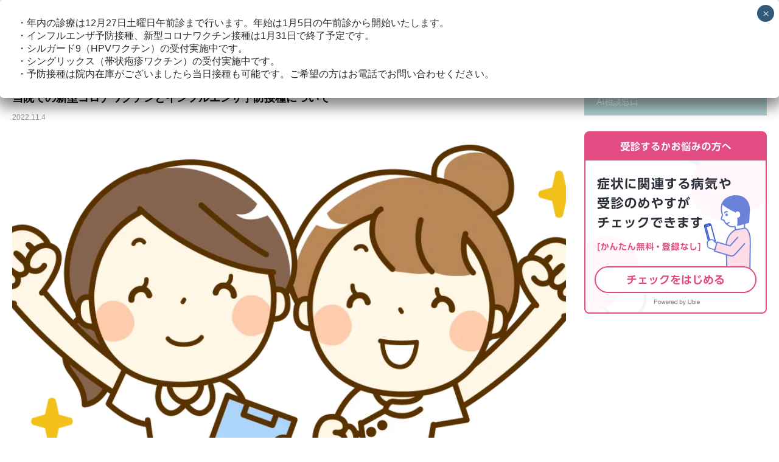

--- FILE ---
content_type: text/html; charset=UTF-8
request_url: https://imbeclinic.jp/news/%E5%BD%93%E9%99%A2%E3%81%A7%E3%81%AE%E6%96%B0%E5%9E%8B%E3%82%B3%E3%83%AD%E3%83%8A%E3%83%AF%E3%82%AF%E3%83%81%E3%83%B3%E3%81%A8%E3%82%A4%E3%83%B3%E3%83%95%E3%83%AB%E3%82%A8%E3%83%B3%E3%82%B6%E4%BA%88/
body_size: 11447
content:
<!DOCTYPE html><html class="pc" lang="ja"><head prefix="og: http://ogp.me/ns# fb: http://ogp.me/ns/fb#"><meta charset="UTF-8"> <!--[if IE]><meta http-equiv="X-UA-Compatible" content="IE=edge"><![endif]--><meta name="viewport" content="width=device-width"><meta name="format-detection" content="telephone=no"><link media="all" href="https://imbeclinic.jp/wp-content/cache/autoptimize/css/autoptimize_ef900638ae5009c62abcd5bf7c60d2a0.css" rel="stylesheet"><link media="screen and (max-width:1280px)" href="https://imbeclinic.jp/wp-content/cache/autoptimize/css/autoptimize_5c7cbad169541aebe709596d573d6a38.css" rel="stylesheet"><title>当院での新型コロナワクチンとインフルエンザ予防接種について | 大阪 梅田駅｜いんべクリニック｜糖尿病専門医・肥満外来・内科</title><meta name="description" content="いつもいんべクリニックをご利用いただき誠にありがとうございます。現在ワクチン接種について多数お問い合わせをいただいておりますので、代表的なものについてご回答させて頂きます。"><link rel="pingback" href="https://imbeclinic.jp/xmlrpc.php"><link rel="shortcut icon" href="https://imbeclinic.jp/wp-content/uploads/2020/11/IMBE-CLINIC最終ロゴ最終-e1605757036220.png"><meta name='robots' content='max-image-preview:large' /><meta property="og:type" content="article"><meta property="og:url" content="https://imbeclinic.jp/news/%E5%BD%93%E9%99%A2%E3%81%A7%E3%81%AE%E6%96%B0%E5%9E%8B%E3%82%B3%E3%83%AD%E3%83%8A%E3%83%AF%E3%82%AF%E3%83%81%E3%83%B3%E3%81%A8%E3%82%A4%E3%83%B3%E3%83%95%E3%83%AB%E3%82%A8%E3%83%B3%E3%82%B6%E4%BA%88/"><meta property="og:title" content="当院での新型コロナワクチンとインフルエンザ予防接種について &#8211; 大阪 梅田駅｜いんべクリニック｜糖尿病専門医・肥満外来・内科"><meta property="og:description" content="いつもいんべクリニックをご利用いただき誠にありがとうございます。現在ワクチン接種について多数お問い合わせをいただいておりますので、代表的なものについてご回答させて頂きます。"><meta property="og:site_name" content="大阪 梅田駅｜いんべクリニック｜糖尿病専門医・肥満外来・内科"><meta property="og:image" content="https://imbeclinic.jp/wp-content/uploads/2020/07/600178.png"><meta property="og:image:secure_url" content="https://imbeclinic.jp/wp-content/uploads/2020/07/600178.png"><meta property="og:image:width" content="3683"><meta property="og:image:height" content="2027"><meta property="fb:app_id" content="2818456181807568">  <script type="text/javascript" id="google_gtagjs-js-consent-mode-data-layer">window.dataLayer = window.dataLayer || [];function gtag(){dataLayer.push(arguments);}
gtag('consent', 'default', {"ad_personalization":"denied","ad_storage":"denied","ad_user_data":"denied","analytics_storage":"denied","functionality_storage":"denied","security_storage":"denied","personalization_storage":"denied","region":["AT","BE","BG","CH","CY","CZ","DE","DK","EE","ES","FI","FR","GB","GR","HR","HU","IE","IS","IT","LI","LT","LU","LV","MT","NL","NO","PL","PT","RO","SE","SI","SK"],"wait_for_update":500});
window._googlesitekitConsentCategoryMap = {"statistics":["analytics_storage"],"marketing":["ad_storage","ad_user_data","ad_personalization"],"functional":["functionality_storage","security_storage"],"preferences":["personalization_storage"]};
window._googlesitekitConsents = {"ad_personalization":"denied","ad_storage":"denied","ad_user_data":"denied","analytics_storage":"denied","functionality_storage":"denied","security_storage":"denied","personalization_storage":"denied","region":["AT","BE","BG","CH","CY","CZ","DE","DK","EE","ES","FI","FR","GB","GR","HR","HU","IE","IS","IT","LI","LT","LU","LV","MT","NL","NO","PL","PT","RO","SE","SI","SK"],"wait_for_update":500};</script> <link rel='dns-prefetch' href='//www.googletagmanager.com' /><link rel="alternate" type="application/rss+xml" title="大阪 梅田駅｜いんべクリニック｜糖尿病専門医・肥満外来・内科 &raquo; フィード" href="https://imbeclinic.jp/feed/" /><link rel="alternate" type="application/rss+xml" title="大阪 梅田駅｜いんべクリニック｜糖尿病専門医・肥満外来・内科 &raquo; コメントフィード" href="https://imbeclinic.jp/comments/feed/" /><link rel="alternate" title="oEmbed (JSON)" type="application/json+oembed" href="https://imbeclinic.jp/wp-json/oembed/1.0/embed?url=https%3A%2F%2Fimbeclinic.jp%2Fnews%2F%25e5%25bd%2593%25e9%2599%25a2%25e3%2581%25a7%25e3%2581%25ae%25e6%2596%25b0%25e5%259e%258b%25e3%2582%25b3%25e3%2583%25ad%25e3%2583%258a%25e3%2583%25af%25e3%2582%25af%25e3%2583%2581%25e3%2583%25b3%25e3%2581%25a8%25e3%2582%25a4%25e3%2583%25b3%25e3%2583%2595%25e3%2583%25ab%25e3%2582%25a8%25e3%2583%25b3%25e3%2582%25b6%25e4%25ba%2588%2F" /><link rel="alternate" title="oEmbed (XML)" type="text/xml+oembed" href="https://imbeclinic.jp/wp-json/oembed/1.0/embed?url=https%3A%2F%2Fimbeclinic.jp%2Fnews%2F%25e5%25bd%2593%25e9%2599%25a2%25e3%2581%25a7%25e3%2581%25ae%25e6%2596%25b0%25e5%259e%258b%25e3%2582%25b3%25e3%2583%25ad%25e3%2583%258a%25e3%2583%25af%25e3%2582%25af%25e3%2583%2581%25e3%2583%25b3%25e3%2581%25a8%25e3%2582%25a4%25e3%2583%25b3%25e3%2583%2595%25e3%2583%25ab%25e3%2582%25a8%25e3%2583%25b3%25e3%2582%25b6%25e4%25ba%2588%2F&#038;format=xml" /><link rel='stylesheet' id='popup-maker-site-css' href='https://imbeclinic.jp/wp-content/cache/autoptimize/css/autoptimize_single_01d6f5ed4f9ccf9f745746b14fbd755a.css?generated=1766113670&#038;ver=1.21.5' type='text/css' media='all' /> <script type="text/javascript" src="https://imbeclinic.jp/wp-includes/js/jquery/jquery.min.js?ver=3.7.1" id="jquery-core-js"></script> 
 <script type="text/javascript" src="https://www.googletagmanager.com/gtag/js?id=G-BMTH3PWDYW" id="google_gtagjs-js" async></script> <script type="text/javascript" id="google_gtagjs-js-after">window.dataLayer = window.dataLayer || [];function gtag(){dataLayer.push(arguments);}
gtag("set","linker",{"domains":["imbeclinic.jp"]});
gtag("js", new Date());
gtag("set", "developer_id.dZTNiMT", true);
gtag("config", "G-BMTH3PWDYW", {"googlesitekit_post_type":"news"});
//# sourceURL=google_gtagjs-js-after</script> <link rel="https://api.w.org/" href="https://imbeclinic.jp/wp-json/" /><link rel="canonical" href="https://imbeclinic.jp/news/%e5%bd%93%e9%99%a2%e3%81%a7%e3%81%ae%e6%96%b0%e5%9e%8b%e3%82%b3%e3%83%ad%e3%83%8a%e3%83%af%e3%82%af%e3%83%81%e3%83%b3%e3%81%a8%e3%82%a4%e3%83%b3%e3%83%95%e3%83%ab%e3%82%a8%e3%83%b3%e3%82%b6%e4%ba%88/" /><link rel='shortlink' href='https://imbeclinic.jp/?p=1589' /><meta name="generator" content="Site Kit by Google 1.170.0" /><meta name="google-adsense-platform-account" content="ca-host-pub-2644536267352236"><meta name="google-adsense-platform-domain" content="sitekit.withgoogle.com">  <script type="text/javascript">( function( w, d, s, l, i ) {
				w[l] = w[l] || [];
				w[l].push( {'gtm.start': new Date().getTime(), event: 'gtm.js'} );
				var f = d.getElementsByTagName( s )[0],
					j = d.createElement( s ), dl = l != 'dataLayer' ? '&l=' + l : '';
				j.async = true;
				j.src = 'https://www.googletagmanager.com/gtm.js?id=' + i + dl;
				f.parentNode.insertBefore( j, f );
			} )( window, document, 'script', 'dataLayer', 'GTM-MP43HRT' );</script> <link rel="icon" href="https://imbeclinic.jp/wp-content/uploads/2020/08/cropped-image-e1599962095365-1-32x32.png" sizes="32x32" /><link rel="icon" href="https://imbeclinic.jp/wp-content/uploads/2020/08/cropped-image-e1599962095365-1-192x192.png" sizes="192x192" /><link rel="apple-touch-icon" href="https://imbeclinic.jp/wp-content/uploads/2020/08/cropped-image-e1599962095365-1-180x180.png" /><meta name="msapplication-TileImage" content="https://imbeclinic.jp/wp-content/uploads/2020/08/cropped-image-e1599962095365-1-270x270.png" /></head><body id="body" class="wp-singular news-template-default single single-news postid-1589 wp-embed-responsive wp-theme-birth_tcd057 fix_top mobile_header_fix birth"><div id="site_loader_overlay"><div id="site_loader_animation"></div></div><div id="site_wrap"><div id="container"><div id="header"><div id="header_inner"><div id="logo_image"><h1 class="logo"> <a href="https://imbeclinic.jp/" title="大阪 梅田駅｜いんべクリニック｜糖尿病専門医・肥満外来・内科"> <noscript><img class="pc_logo_image" src="https://imbeclinic.jp/wp-content/uploads/2021/02/imbeclinic_facebook_logo-e1612885892350.png?1769462607" alt="大阪 梅田駅｜いんべクリニック｜糖尿病専門医・肥満外来・内科" title="大阪 梅田駅｜いんべクリニック｜糖尿病専門医・肥満外来・内科" width="248" height="100" /></noscript><img class="lazyload pc_logo_image" src='data:image/svg+xml,%3Csvg%20xmlns=%22http://www.w3.org/2000/svg%22%20viewBox=%220%200%20248%20100%22%3E%3C/svg%3E' data-src="https://imbeclinic.jp/wp-content/uploads/2021/02/imbeclinic_facebook_logo-e1612885892350.png?1769462607" alt="大阪 梅田駅｜いんべクリニック｜糖尿病専門医・肥満外来・内科" title="大阪 梅田駅｜いんべクリニック｜糖尿病専門医・肥満外来・内科" width="248" height="100" /> <noscript><img class="mobile_logo_image" src="https://imbeclinic.jp/wp-content/uploads/2021/02/IMBE-CLINIC最終ロゴ最終20210202-2-1-e1613227538907.png?1769462607" alt="大阪 梅田駅｜いんべクリニック｜糖尿病専門医・肥満外来・内科" title="大阪 梅田駅｜いんべクリニック｜糖尿病専門医・肥満外来・内科" width="174" height="60" /></noscript><img class="lazyload mobile_logo_image" src='data:image/svg+xml,%3Csvg%20xmlns=%22http://www.w3.org/2000/svg%22%20viewBox=%220%200%20174%2060%22%3E%3C/svg%3E' data-src="https://imbeclinic.jp/wp-content/uploads/2021/02/IMBE-CLINIC最終ロゴ最終20210202-2-1-e1613227538907.png?1769462607" alt="大阪 梅田駅｜いんべクリニック｜糖尿病専門医・肥満外来・内科" title="大阪 梅田駅｜いんべクリニック｜糖尿病専門医・肥満外来・内科" width="174" height="60" /> </a></h1></div><div id="header_button" class="button design_button"> <a href="https://reserva.be/imbeclinic" target="_blank">診察予約</a></div><div id="global_menu"><ul id="menu-%e3%82%b0%e3%83%ad%e3%83%bc%e3%83%90%e3%83%ab%e3%83%a1%e3%83%8b%e3%83%a5%e3%83%bc" class="menu"><li id="menu-item-856" class="menu-item menu-item-type-custom menu-item-object-custom menu-item-856"><a href="https://reserva.be/imbeclinic">診療予約</a></li><li id="menu-item-1415" class="menu-item menu-item-type-custom menu-item-object-custom menu-item-1415"><a href="https://ubie.app/institutions/0039438d-f3c7-4461-90fc-49d37ccc4bf0/dedicated-inquiry">AI相談窓口</a></li><li id="menu-item-127" class="menu-item menu-item-type-post_type menu-item-object-page menu-item-has-children menu-item-127"><a href="https://imbeclinic.jp/top/">医院紹介</a><ul class="sub-menu"><li id="menu-item-131" class="menu-item menu-item-type-post_type menu-item-object-page menu-item-131"><a href="https://imbeclinic.jp/information/">初診の方へ</a></li><li id="menu-item-992" class="menu-item menu-item-type-post_type menu-item-object-page menu-item-992"><a href="https://imbeclinic.jp/telemedicine/">オンライン診療のご案内</a></li><li id="menu-item-137" class="menu-item menu-item-type-post_type menu-item-object-page menu-item-137"><a href="https://imbeclinic.jp/%e9%99%a2%e9%95%b7%e6%8c%a8%e6%8b%b6/">院長挨拶</a></li><li id="menu-item-229" class="menu-item menu-item-type-post_type menu-item-object-page menu-item-229"><a href="https://imbeclinic.jp/doctor/">医師・スタッフ紹介</a></li><li id="menu-item-479" class="menu-item menu-item-type-post_type menu-item-object-page menu-item-479"><a href="https://imbeclinic.jp/privacy-policy/">個人情報保護の基本方針</a></li><li id="menu-item-958" class="menu-item menu-item-type-post_type menu-item-object-page menu-item-958"><a href="https://imbeclinic.jp/welbymykarte/">スマートフォンアプリによる健康管理</a></li></ul></li><li id="menu-item-153" class="menu-item menu-item-type-taxonomy menu-item-object-category menu-item-153"><a href="https://imbeclinic.jp/category/notice/">Doctor&#8217;s Blog</a></li><li id="menu-item-129" class="menu-item menu-item-type-post_type menu-item-object-page menu-item-129"><a href="https://imbeclinic.jp/access/">アクセス</a></li><li id="menu-item-130" class="menu-item menu-item-type-post_type menu-item-object-page menu-item-130"><a href="https://imbeclinic.jp/%e3%83%aa%e3%83%b3%e3%82%af/">リンク</a></li></ul></div> <a href="#" id="menu_button"><span>menu</span></a></div></div><div id="main_contents" class="clearfix"><div id="bread_crumb"><ul class="clearfix" itemscope itemtype="http://schema.org/BreadcrumbList"><li itemprop="itemListElement" itemscope itemtype="http://schema.org/ListItem" class="home"><a itemprop="item" href="https://imbeclinic.jp/"><span itemprop="name">ホーム</span></a><meta itemprop="position" content="1"></li><li itemprop="itemListElement" itemscope itemtype="http://schema.org/ListItem"><a itemprop="item" href="https://imbeclinic.jp/news/"><span itemprop="name">お知らせ</span></a><meta itemprop="position" content="2"></li><li class="last" itemprop="itemListElement" itemscope itemtype="http://schema.org/ListItem"><span itemprop="name">当院での新型コロナワクチンとインフルエンザ予防接種について</span><meta itemprop="position" content="3"></li></ul></div><div id="main_col" class="clearfix"><div id="left_col" class="clearfix"><article id="article"><h2 id="post_title" class="rich_font entry-title">当院での新型コロナワクチンとインフルエンザ予防接種について</h2><ul id="post_meta_top" class="clearfix"><li class="date"><time class="entry-date updated" datetime="2022-11-04T12:25:47+09:00">2022.11.4</time></li></ul><div id="post_image"> <img width="830" height="510" src="https://imbeclinic.jp/wp-content/uploads/2020/07/600178-830x510.png" class="attachment-size3 size-size3 wp-post-image" alt="" decoding="async" fetchpriority="high" /></div><div class="single_share clearfix" id="single_share_top"><div class="share-type5 share-top"><div class="sns_default_top"><ul class="clearfix"><li class="default twitter_button"> <a href="https://twitter.com/intent/tweet" class="twitter-share-button">Post</a></li><li class="default fblike_button"><div class="fb-like" data-href="https://imbeclinic.jp/news/%e5%bd%93%e9%99%a2%e3%81%a7%e3%81%ae%e6%96%b0%e5%9e%8b%e3%82%b3%e3%83%ad%e3%83%8a%e3%83%af%e3%82%af%e3%83%81%e3%83%b3%e3%81%a8%e3%82%a4%e3%83%b3%e3%83%95%e3%83%ab%e3%82%a8%e3%83%b3%e3%82%b6%e4%ba%88/" data-width="" data-layout="button" data-action="like" data-size="small" data-share=""></div></li><li class="default fbshare_button2"><div class="fb-share-button" data-href="https://imbeclinic.jp/news/%e5%bd%93%e9%99%a2%e3%81%a7%e3%81%ae%e6%96%b0%e5%9e%8b%e3%82%b3%e3%83%ad%e3%83%8a%e3%83%af%e3%82%af%e3%83%81%e3%83%b3%e3%81%a8%e3%82%a4%e3%83%b3%e3%83%95%e3%83%ab%e3%82%a8%e3%83%b3%e3%82%b6%e4%ba%88/" data-layout="button_count"></div></li></ul></div></div></div><div class="post_content clearfix"><p>いつもいんべクリニックをご利用いただき誠にありがとうございます。</p><p>現在ワクチン接種について多数お問い合わせをいただいておりますので、代表的なものについてご回答させて頂きます。</p><p>Q1.新型コロナワクチンを午後に打ちたいのですが、可能でしょうか。<br /> A1.当院では現在ワクチン接種の御予約は午前中のみとしております。但し、お日にちによっては新型コロナワクチンの接種が若干名分余っている場合がございますので、当日14時半以降にお電話を頂ければ接種可能な場合、ご案内が可能です。その場合、当日以降の日程にインターネット予約を行って頂き、当院で日付変更を行うことでお申込み当日のワクチン接種が可能です。</p><p>Q2.BA.4-5対応の新型コロナワクチンはいつからですか。<br /> A2.現在当院にはBA.4-5対応の新型コロナワクチンはございません。ただ、順次切り替えとなりますので切り替えになりましたら当院ホームページでお知らせを行う予定です。BA.4-5対応の新型コロナワクチンをご希望の方は当院ホームページのお知らせでBA.4-5対応切り替えのご案内をご確認の上お申込み下さい。</p><p>Q3.新型コロナワクチンとインフルエンザ予防接種は2週間以上間隔を空けないといけないのでしょうか。<br /> A3.現在インフルエンザ予防接種に限って、新型コロナワクチンとの接種間隔は問わないことになりましたので接種間隔は気にされなくても結構です。ただ、新型コロナワクチンとインフルエンザ予防接種以外のワクチン接種については2週間以上接種間隔を空ける必要がありますので、ご注意下さい（生ワクチンは4週間以上）。</p><p>Q4.いんべクリニックでは新型コロナワクチンとインフルエンザ予防接種は同日に接種可能ですか。<br /> A4.同日接種が可能です。但し、接種誤りを予防する観点から新型コロナワクチンとインフルエンザ予防接種の時間帯を分離しておりますので、別々に接種を実施しております。予めご了承ください。</p><p>どうぞよろしくお願い申し上げます。</p><p style="text-align: right;"> いんべクリニック</p></div><div class="single_share clearfix" id="single_share_bottom"><div class="share-type1 share-btm"><div class="sns"><ul class="type1 clearfix"><li class="twitter"> <a href="https://twitter.com/intent/tweet?text=%E5%BD%93%E9%99%A2%E3%81%A7%E3%81%AE%E6%96%B0%E5%9E%8B%E3%82%B3%E3%83%AD%E3%83%8A%E3%83%AF%E3%82%AF%E3%83%81%E3%83%B3%E3%81%A8%E3%82%A4%E3%83%B3%E3%83%95%E3%83%AB%E3%82%A8%E3%83%B3%E3%82%B6%E4%BA%88%E9%98%B2%E6%8E%A5%E7%A8%AE%E3%81%AB%E3%81%A4%E3%81%84%E3%81%A6&url=https%3A%2F%2Fimbeclinic.jp%2Fnews%2F%25e5%25bd%2593%25e9%2599%25a2%25e3%2581%25a7%25e3%2581%25ae%25e6%2596%25b0%25e5%259e%258b%25e3%2582%25b3%25e3%2583%25ad%25e3%2583%258a%25e3%2583%25af%25e3%2582%25af%25e3%2583%2581%25e3%2583%25b3%25e3%2581%25a8%25e3%2582%25a4%25e3%2583%25b3%25e3%2583%2595%25e3%2583%25ab%25e3%2582%25a8%25e3%2583%25b3%25e3%2582%25b6%25e4%25ba%2588%2F&via=&tw_p=tweetbutton&related=" onclick="javascript:window.open(this.href, '', 'menubar=no,toolbar=no,resizable=yes,scrollbars=yes,height=400,width=600');return false;"><i class="icon-twitter"></i><span class="ttl">Post</span><span class="share-count"></span></a></li><li class="facebook"> <a href="//www.facebook.com/sharer/sharer.php?u=https://imbeclinic.jp/news/%e5%bd%93%e9%99%a2%e3%81%a7%e3%81%ae%e6%96%b0%e5%9e%8b%e3%82%b3%e3%83%ad%e3%83%8a%e3%83%af%e3%82%af%e3%83%81%e3%83%b3%e3%81%a8%e3%82%a4%e3%83%b3%e3%83%95%e3%83%ab%e3%82%a8%e3%83%b3%e3%82%b6%e4%ba%88/&amp;t=%E5%BD%93%E9%99%A2%E3%81%A7%E3%81%AE%E6%96%B0%E5%9E%8B%E3%82%B3%E3%83%AD%E3%83%8A%E3%83%AF%E3%82%AF%E3%83%81%E3%83%B3%E3%81%A8%E3%82%A4%E3%83%B3%E3%83%95%E3%83%AB%E3%82%A8%E3%83%B3%E3%82%B6%E4%BA%88%E9%98%B2%E6%8E%A5%E7%A8%AE%E3%81%AB%E3%81%A4%E3%81%84%E3%81%A6" class="facebook-btn-icon-link" target="blank" rel="nofollow"><i class="icon-facebook"></i><span class="ttl">Share</span><span class="share-count"></span></a></li><li class="rss"> <a href="https://imbeclinic.jp/feed/" target="blank"><i class="icon-rss"></i><span class="ttl">RSS</span></a></li></ul></div></div></div><div id="previous_next_post" class="clearfix"><div class='prev_post'><a href='https://imbeclinic.jp/news/%e3%80%90%e4%bc%91%e8%a8%ba%e3%81%ae%e3%81%8a%e7%9f%a5%e3%82%89%e3%81%9b%e3%80%9111%e6%9c%8816%e6%97%a5%e6%b0%b4%e6%9b%9c%e6%97%a5%e3%81%af%e4%bc%91%e8%a8%ba%e3%81%a7%e3%81%99%e3%80%82/' title='【休診のお知らせ】11月16日水曜日は休診です。'><span class='title'>【休診のお知らせ】11月16日水曜日は休診です。</span><span class='nav'>前の記事</span></a></div><div class='next_post'><a href='https://imbeclinic.jp/news/11-11%e9%87%91%e6%9b%9c%e6%97%a5%e3%80%802%e4%be%a1%e3%83%af%e3%82%af%e3%83%81%e3%83%b34%e5%9b%9e%e5%88%86%e6%8e%a5%e7%a8%ae%e5%8f%af%e8%83%bd%e3%81%a7%e3%81%99/' title='11/11金曜日　2価ワクチン4回分接種可能です'><span class='title'>11/11金曜日　2価ワクチン4回分接種可能です</span><span class='nav'>次の記事</span></a></div></div></article><div id="single_news_list"><h3 class="headline">最近のお知らせ</h3> <a class="link" href="https://imbeclinic.jp/news/">お知らせ一覧</a><ol><li> <a href="https://imbeclinic.jp/news/%e3%82%a4%e3%83%b3%e3%82%b9%e3%83%aa%e3%83%b3%e6%b3%a8%e5%b0%84%e3%82%84glp-1%e5%8f%97%e5%ae%b9%e4%bd%93%e4%bd%9c%e5%8b%95%e8%96%ac%e4%bd%bf%e7%94%a8%e3%81%ab%e4%bc%b4%e3%81%86%e5%8c%bb%e7%99%82/" title="インスリン注射やGLP-1受容体作動薬使用に伴う医療廃棄物についての注意" class="clearfix"><h4 class="title">インスリン注射やGLP-1受容体作動薬使用に伴う医療廃棄物についての注意</h4><p class="date"><time class="entry-date updated" datetime="2026-01-16T12:24:44+09:00">2026.01.16</time></p> </a></li><li> <a href="https://imbeclinic.jp/news/%e5%86%8d%e8%a8%ba%e6%82%a3%e8%80%85%e6%a7%98%e3%81%ae%e5%be%a1%e4%ba%88%e7%b4%84%e3%81%ab%e3%81%a4%e3%81%84%e3%81%a6%ef%bc%88%e7%89%b9%e3%81%ab%e5%9c%9f%e6%9b%9c%e6%97%a5%e3%81%ab%e3%81%a4%e3%81%84/" title="再診患者様の御予約について（特に土曜日について）" class="clearfix"><h4 class="title">再診患者様の御予約について（特に土曜日について）</h4><p class="date"><time class="entry-date updated" datetime="2025-11-01T13:51:01+09:00">2025.11.1</time></p> </a></li><li> <a href="https://imbeclinic.jp/news/%e3%82%a4%e3%83%b3%e3%83%95%e3%83%ab%e3%82%a8%e3%83%b3%e3%82%b6%e3%83%af%e3%82%af%e3%83%81%e3%83%b3%e5%9b%a3%e4%bd%93%e6%8e%a5%e7%a8%ae%e3%81%ae%e5%be%a1%e6%a1%88%e5%86%85/" title="インフルエンザワクチン団体接種の御案内" class="clearfix"><h4 class="title">インフルエンザワクチン団体接種の御案内</h4><p class="date"><time class="entry-date updated" datetime="2025-10-06T15:57:22+09:00">2025.10.6</time></p> </a></li><li> <a href="https://imbeclinic.jp/news/%e4%ba%88%e9%98%b2%e6%8e%a5%e7%a8%ae%e5%8f%97%e4%bb%98%e9%96%8b%e5%a7%8b%e5%8f%8a%e3%81%b310%e6%9c%881%e6%97%a5%e5%8d%88%e5%be%8c%e4%bc%91%e8%a8%ba%e3%81%ae%e3%81%8a%e7%9f%a5%e3%82%89%e3%81%9b/" title="予防接種受付開始及び10月1日午後休診のお知らせ" class="clearfix"><h4 class="title">予防接種受付開始及び10月1日午後休診のお知らせ</h4><p class="date"><time class="entry-date updated" datetime="2025-09-12T13:25:00+09:00">2025.09.12</time></p> </a></li><li> <a href="https://imbeclinic.jp/news/%e3%80%8cglp-1%e3%83%80%e3%82%a4%e3%82%a8%e3%83%83%e3%83%88%e3%80%8d%e3%81%a7%e4%bd%93%e8%aa%bf%e4%b8%8d%e8%89%af%ef%bc%9f%e4%bf%9d%e9%99%ba%e8%a8%ba%e7%99%82%e3%81%a7%e5%ae%89%e5%85%a8%e3%81%ab/" title="「GLP-1ダイエット」で体調不良？保険診療で安全に治療するという選択肢もあります" class="clearfix"><h4 class="title">「GLP-1ダイエット」で体調不良？保険診療で安全に治療するという選択肢もあります</h4><p class="date"><time class="entry-date updated" datetime="2025-07-23T14:56:10+09:00">2025.07.24</time></p> </a></li><li> <a href="https://imbeclinic.jp/news/%e3%80%90%e5%a4%8f%e4%bc%91%e3%81%bf%e3%81%ae%e3%81%86%e3%81%a1%e3%81%ab%e6%8e%a5%e7%a8%ae%e3%82%92%e3%80%91%e5%ad%90%e5%ae%ae%e9%a0%b8%e3%81%8c%e3%82%93%e3%82%92%e9%98%b2%e3%81%90%e3%83%af%e3%82%af/" title="【夏休みのうちに接種を】子宮頸がんを防ぐワクチンとは？" class="clearfix"><h4 class="title">【夏休みのうちに接種を】子宮頸がんを防ぐワクチンとは？</h4><p class="date"><time class="entry-date updated" datetime="2025-07-22T15:14:40+09:00">2025.07.22</time></p> </a></li><li> <a href="https://imbeclinic.jp/news/2025%e5%b9%b4%e5%a4%8f%e5%ad%a3%e4%bc%91%e6%9a%87%e3%81%ab%e3%81%a4%e3%81%84%e3%81%a6/" title="2025年夏季休暇について" class="clearfix"><h4 class="title">2025年夏季休暇について</h4><p class="date"><time class="entry-date updated" datetime="2025-06-27T11:30:20+09:00">2025.06.27</time></p> </a></li><li> <a href="https://imbeclinic.jp/news/%e6%96%b0%e5%9e%8b%e3%82%b3%e3%83%ad%e3%83%8a%e3%82%a6%e3%82%a4%e3%83%ab%e3%82%b9%e6%84%9f%e6%9f%93%e7%97%87%e3%81%8c%e5%a2%97%e3%81%88%e3%81%a6%e3%81%8d%e3%81%a6%e3%81%84%e3%81%be%e3%81%99%ef%bc%81/" title="新型コロナウイルス感染症が増えてきています！" class="clearfix"><h4 class="title">新型コロナウイルス感染症が増えてきています！</h4><p class="date"><time class="entry-date updated" datetime="2025-06-20T11:41:23+09:00">2025.06.20</time></p> </a></li><li> <a href="https://imbeclinic.jp/news/7%e6%9c%881%e6%97%a5%e5%8d%88%e5%be%8c%e8%a8%ba%e3%81%ae%e4%bc%91%e8%a8%ba%e3%81%ae%e3%81%8a%e7%9f%a5%e3%82%89%e3%81%9b/" title="7月1日午後診の休診のお知らせ" class="clearfix"><h4 class="title">7月1日午後診の休診のお知らせ</h4><p class="date"><time class="entry-date updated" datetime="2025-06-18T12:10:43+09:00">2025.06.18</time></p> </a></li><li> <a href="https://imbeclinic.jp/news/%e5%bd%93%e9%99%a2%e3%81%ae%e5%8f%97%e4%bb%98%e6%99%82%e9%96%93%e3%83%bb%e8%a8%ba%e7%99%82%e6%99%82%e9%96%93%e3%81%ab%e3%81%a4%e3%81%84%e3%81%a6%e3%81%ae%e3%81%8a%e7%9f%a5%e3%82%89%e3%81%9b/" title="当院の受付時間・診療時間についてのお知らせ" class="clearfix"><h4 class="title">当院の受付時間・診療時間についてのお知らせ</h4><p class="date"><time class="entry-date updated" datetime="2025-05-27T17:46:48+09:00">2025.05.27</time></p> </a></li></ol></div></div><div id="side_col"><div class="side_widget clearfix widget_text" id="text-2"><h3 class="side_headline"><span>AI相談窓口</span></h3><div class="textwidget"><p><script defer src="https://ubie.app/gcs/pre-inquiry-window-banner/script-1.0.1.js"></script></p><div
id="ubie-dedicated-inquiry-banner"
style="display:inline-block;"
data-ubie-href="https://ubie.app/institutions/0039438d-f3c7-4461-90fc-49d37ccc4bf0/dedicated-inquiry"
data-banner-type="square"
data-width="300"
></div></div></div></div></div></div><div id="footer_contact_area"><div id="footer_contact_area_inner" class="clearfix"><div class="footer_contact_content" id="footer_tel"><div class="clearfix"><p class="headline">お問い合わせ<br /> ご相談はこちら</p><div class="right_area"><p class="number"><span>TEL.</span>06-6452-1101</p><p class="time">受付時間 / 午前 10:00 - 13:30 午後 14:30 - 18:00</p></div></div></div><div class="footer_contact_content" id="footer_contact"><div class="clearfix"><p class="headline">WEBからの診察予約はこちら</p><div class="button design_button"> <a href="https://reserva.be/imbeclinic" target="_blank">診察予約</a></div></div></div></div></div><div id="footer_content"><div id="footer_content_inner" class="clearfix"><div class="item clearfix" style="background:#f5f5f5;"> <a class="image" href="https://imbeclinic.jp/access" ><noscript><img src="https://imbeclinic.jp/wp-content/uploads/2020/07/adDSC_1562-scaled-e1594787346583.jpg" alt="" title="" /></noscript><img class="lazyload" src='data:image/svg+xml,%3Csvg%20xmlns=%22http://www.w3.org/2000/svg%22%20viewBox=%220%200%20210%20140%22%3E%3C/svg%3E' data-src="https://imbeclinic.jp/wp-content/uploads/2020/07/adDSC_1562-scaled-e1594787346583.jpg" alt="" title="" /></a> <a class="title" href="https://imbeclinic.jp/access" ><span>アクセス</span></a></div><div class="item clearfix" style="background:#f5f5f5;"> <a class="image" href="https://imbeclinic.jp/faq/" ><noscript><img src="https://imbeclinic.jp/wp-content/uploads/2020/07/adDSC_1562-scaled-e1594787346583.jpg" alt="" title="" /></noscript><img class="lazyload" src='data:image/svg+xml,%3Csvg%20xmlns=%22http://www.w3.org/2000/svg%22%20viewBox=%220%200%20210%20140%22%3E%3C/svg%3E' data-src="https://imbeclinic.jp/wp-content/uploads/2020/07/adDSC_1562-scaled-e1594787346583.jpg" alt="" title="" /></a> <a class="title" href="https://imbeclinic.jp/faq/" ><span>よくある質問</span></a></div><div class="item clearfix" style="background:#f5f5f5;"> <a class="image" href="https://imbeclinic.jp/job" ><noscript><img src="https://imbeclinic.jp/wp-content/uploads/2020/09/dylan-gillis-KdeqA3aTnBY-unsplash-1-scaled-e1601090643154.jpg" alt="" title="" /></noscript><img class="lazyload" src='data:image/svg+xml,%3Csvg%20xmlns=%22http://www.w3.org/2000/svg%22%20viewBox=%220%200%20210%20140%22%3E%3C/svg%3E' data-src="https://imbeclinic.jp/wp-content/uploads/2020/09/dylan-gillis-KdeqA3aTnBY-unsplash-1-scaled-e1601090643154.jpg" alt="" title="" /></a> <a class="title" href="https://imbeclinic.jp/job" ><span>職員募集</span></a></div></div></div><div id="footer_menu" class="clearfix"><ul id="menu-%e3%82%b0%e3%83%ad%e3%83%bc%e3%83%90%e3%83%ab%e3%83%a1%e3%83%8b%e3%83%a5%e3%83%bc-1" class="menu"><li class="menu-item menu-item-type-custom menu-item-object-custom menu-item-856"><a href="https://reserva.be/imbeclinic">診療予約</a></li><li class="menu-item menu-item-type-custom menu-item-object-custom menu-item-1415"><a href="https://ubie.app/institutions/0039438d-f3c7-4461-90fc-49d37ccc4bf0/dedicated-inquiry">AI相談窓口</a></li><li class="menu-item menu-item-type-post_type menu-item-object-page menu-item-127"><a href="https://imbeclinic.jp/top/">医院紹介</a></li><li class="menu-item menu-item-type-taxonomy menu-item-object-category menu-item-153"><a href="https://imbeclinic.jp/category/notice/">Doctor&#8217;s Blog</a></li><li class="menu-item menu-item-type-post_type menu-item-object-page menu-item-129"><a href="https://imbeclinic.jp/access/">アクセス</a></li><li class="menu-item menu-item-type-post_type menu-item-object-page menu-item-130"><a href="https://imbeclinic.jp/%e3%83%aa%e3%83%b3%e3%82%af/">リンク</a></li></ul></div><p id="copyright">Copyright &copy; 2021年いんべクリニック</p><div id="return_top"> <a href="#body"><span>PAGE TOP</span></a></div></div></div> <script>jQuery(document).ready(function($){

  function after_load() {
    $('#site_loader_spinner').delay(300).fadeOut(600);
    $('#site_loader_overlay').delay(600).fadeOut(900);
    $('#site_wrap').css('display', 'block');
    // scroll page link
    if (location.hash && $(location.hash).length) {
      setTimeout(function(){ $("html,body").scrollTop(0); }, 600);
      $("html,body").delay(1500).animate({scrollTop : $(location.hash).offset().top}, 1000, 'easeOutExpo');
    }
      }

  $(window).load(function () {
    after_load();
  });

  $(function(){
    setTimeout(function(){
      if( $('#site_loader_overlay').is(':visible') ) {
        after_load();
      }
    }, 7000);
  });

 });</script> <script>!function(d,s,id){var js,fjs=d.getElementsByTagName(s)[0],p=/^http:/.test(d.location)?'http':'https';if(!d.getElementById(id)){js=d.createElement(s);js.id=id;js.src=p+'://platform.twitter.com/widgets.js';fjs.parentNode.insertBefore(js,fjs);}}(document, 'script', 'twitter-wjs');</script> <div id="fb-root"></div> <script>(function(d, s, id) {
  var js, fjs = d.getElementsByTagName(s)[0];
  if (d.getElementById(id)) return;
  js = d.createElement(s); js.id = id;
  js.src = "//connect.facebook.net/ja_JP/sdk.js#xfbml=1&version=v2.5";
  fjs.parentNode.insertBefore(js, fjs);
}(document, 'script', 'facebook-jssdk'));</script> <script type="speculationrules">{"prefetch":[{"source":"document","where":{"and":[{"href_matches":"/*"},{"not":{"href_matches":["/wp-*.php","/wp-admin/*","/wp-content/uploads/*","/wp-content/*","/wp-content/plugins/*","/wp-content/themes/birth_tcd057/*","/*\\?(.+)"]}},{"not":{"selector_matches":"a[rel~=\"nofollow\"]"}},{"not":{"selector_matches":".no-prefetch, .no-prefetch a"}}]},"eagerness":"conservative"}]}</script> <div 
 id="pum-1354" 
 role="dialog" 
 aria-modal="false"
 class="pum pum-overlay pum-theme-1314 pum-theme-enterprise-blue popmake-overlay pum-overlay-disabled pum-click-to-close auto_open click_open" 
 data-popmake="{&quot;id&quot;:1354,&quot;slug&quot;:&quot;%e3%83%a1%e3%82%a4%e3%83%b3%e3%82%af%e3%83%aa%e3%83%8b%e3%83%83%e3%82%af%e3%83%9d%e3%83%83%e3%83%97%e3%82%a2%e3%83%83%e3%83%97&quot;,&quot;theme_id&quot;:1314,&quot;cookies&quot;:[{&quot;event&quot;:&quot;on_popup_close&quot;,&quot;settings&quot;:{&quot;name&quot;:&quot;pum-1354&quot;,&quot;key&quot;:&quot;&quot;,&quot;session&quot;:null,&quot;path&quot;:true,&quot;time&quot;:&quot;1 minutes&quot;}}],&quot;triggers&quot;:[{&quot;type&quot;:&quot;auto_open&quot;,&quot;settings&quot;:{&quot;cookie_name&quot;:[&quot;pum-1354&quot;],&quot;delay&quot;:&quot;500&quot;}},{&quot;type&quot;:&quot;click_open&quot;,&quot;settings&quot;:{&quot;extra_selectors&quot;:&quot;&quot;,&quot;cookie_name&quot;:null}}],&quot;mobile_disabled&quot;:null,&quot;tablet_disabled&quot;:null,&quot;meta&quot;:{&quot;display&quot;:{&quot;stackable&quot;:&quot;1&quot;,&quot;overlay_disabled&quot;:&quot;1&quot;,&quot;scrollable_content&quot;:false,&quot;disable_reposition&quot;:false,&quot;size&quot;:&quot;custom&quot;,&quot;responsive_min_width&quot;:&quot;0px&quot;,&quot;responsive_min_width_unit&quot;:false,&quot;responsive_max_width&quot;:&quot;100px&quot;,&quot;responsive_max_width_unit&quot;:false,&quot;custom_width&quot;:&quot;100%&quot;,&quot;custom_width_unit&quot;:false,&quot;custom_height&quot;:&quot;380px&quot;,&quot;custom_height_unit&quot;:false,&quot;custom_height_auto&quot;:&quot;1&quot;,&quot;location&quot;:&quot;center top&quot;,&quot;position_from_trigger&quot;:false,&quot;position_top&quot;:&quot;0&quot;,&quot;position_left&quot;:&quot;10&quot;,&quot;position_bottom&quot;:&quot;10&quot;,&quot;position_right&quot;:&quot;10&quot;,&quot;position_fixed&quot;:&quot;1&quot;,&quot;animation_type&quot;:&quot;fadeAndSlide&quot;,&quot;animation_speed&quot;:&quot;300&quot;,&quot;animation_origin&quot;:&quot;top&quot;,&quot;overlay_zindex&quot;:false,&quot;zindex&quot;:&quot;1999999999&quot;},&quot;close&quot;:{&quot;text&quot;:&quot;&quot;,&quot;button_delay&quot;:&quot;0&quot;,&quot;overlay_click&quot;:&quot;1&quot;,&quot;esc_press&quot;:&quot;1&quot;,&quot;f4_press&quot;:&quot;1&quot;},&quot;click_open&quot;:[]}}"><div id="popmake-1354" class="pum-container popmake theme-1314 size-custom pum-position-fixed"><div class="pum-content popmake-content" tabindex="0"><p>・年内の診療は12月27日土曜日午前診まで行います。年始は1月5日の午前診から開始いたします。<br /> ・インフルエンザ予防接種、新型コロナワクチン接種は1月31日で終了予定です。<br /> ・シルガード9（HPVワクチン）の受付実施中です。<br /> ・シングリックス（帯状疱疹ワクチン）の受付実施中です。<br /> ・予防接種は院内在庫がございましたら当日接種も可能です。ご希望の方はお電話でお問い合わせください。</p></div> <button type="button" class="pum-close popmake-close" aria-label="Close"> × </button></div></div> <noscript><style>.lazyload{display:none;}</style></noscript><script data-noptimize="1">window.lazySizesConfig=window.lazySizesConfig||{};window.lazySizesConfig.loadMode=1;</script><script async data-noptimize="1" src='https://imbeclinic.jp/wp-content/plugins/autoptimize/classes/external/js/lazysizes.min.js?ao_version=3.1.14'></script>  <noscript> <iframe src="https://www.googletagmanager.com/ns.html?id=GTM-MP43HRT" height="0" width="0" style="display:none;visibility:hidden"></iframe> </noscript>  <script type="text/javascript" src="https://imbeclinic.jp/wp-includes/js/dist/hooks.min.js?ver=dd5603f07f9220ed27f1" id="wp-hooks-js"></script> <script type="text/javascript" id="popup-maker-site-js-extra">var pum_vars = {"version":"1.21.5","pm_dir_url":"https://imbeclinic.jp/wp-content/plugins/popup-maker/","ajaxurl":"https://imbeclinic.jp/wp-admin/admin-ajax.php","restapi":"https://imbeclinic.jp/wp-json/pum/v1","rest_nonce":null,"default_theme":"1314","debug_mode":"","disable_tracking":"","home_url":"/","message_position":"top","core_sub_forms_enabled":"1","popups":[],"cookie_domain":"","analytics_enabled":"1","analytics_route":"analytics","analytics_api":"https://imbeclinic.jp/wp-json/pum/v1"};
var pum_sub_vars = {"ajaxurl":"https://imbeclinic.jp/wp-admin/admin-ajax.php","message_position":"top"};
var pum_popups = {"pum-1354":{"triggers":[{"type":"auto_open","settings":{"cookie_name":["pum-1354"],"delay":"500"}}],"cookies":[{"event":"on_popup_close","settings":{"name":"pum-1354","key":"","session":null,"path":true,"time":"1 minutes"}}],"disable_on_mobile":false,"disable_on_tablet":false,"atc_promotion":null,"explain":null,"type_section":null,"theme_id":"1314","size":"custom","responsive_min_width":"0px","responsive_max_width":"100px","custom_width":"100%","custom_height_auto":true,"custom_height":"380px","scrollable_content":false,"animation_type":"fadeAndSlide","animation_speed":"300","animation_origin":"top","open_sound":"none","custom_sound":"","location":"center top","position_top":"0","position_bottom":"10","position_left":"10","position_right":"10","position_from_trigger":false,"position_fixed":true,"overlay_disabled":true,"stackable":true,"disable_reposition":false,"zindex":"1999999999","close_button_delay":"0","fi_promotion":null,"close_on_form_submission":false,"close_on_form_submission_delay":"0","close_on_overlay_click":true,"close_on_esc_press":true,"close_on_f4_press":true,"disable_form_reopen":false,"disable_accessibility":false,"theme_slug":"enterprise-blue","id":1354,"slug":"%e3%83%a1%e3%82%a4%e3%83%b3%e3%82%af%e3%83%aa%e3%83%8b%e3%83%83%e3%82%af%e3%83%9d%e3%83%83%e3%83%97%e3%82%a2%e3%83%83%e3%83%97"}};
//# sourceURL=popup-maker-site-js-extra</script> <script id="wp-emoji-settings" type="application/json">{"baseUrl":"https://s.w.org/images/core/emoji/17.0.2/72x72/","ext":".png","svgUrl":"https://s.w.org/images/core/emoji/17.0.2/svg/","svgExt":".svg","source":{"concatemoji":"https://imbeclinic.jp/wp-includes/js/wp-emoji-release.min.js?ver=6.9"}}</script> <script type="module">/*! This file is auto-generated */
const a=JSON.parse(document.getElementById("wp-emoji-settings").textContent),o=(window._wpemojiSettings=a,"wpEmojiSettingsSupports"),s=["flag","emoji"];function i(e){try{var t={supportTests:e,timestamp:(new Date).valueOf()};sessionStorage.setItem(o,JSON.stringify(t))}catch(e){}}function c(e,t,n){e.clearRect(0,0,e.canvas.width,e.canvas.height),e.fillText(t,0,0);t=new Uint32Array(e.getImageData(0,0,e.canvas.width,e.canvas.height).data);e.clearRect(0,0,e.canvas.width,e.canvas.height),e.fillText(n,0,0);const a=new Uint32Array(e.getImageData(0,0,e.canvas.width,e.canvas.height).data);return t.every((e,t)=>e===a[t])}function p(e,t){e.clearRect(0,0,e.canvas.width,e.canvas.height),e.fillText(t,0,0);var n=e.getImageData(16,16,1,1);for(let e=0;e<n.data.length;e++)if(0!==n.data[e])return!1;return!0}function u(e,t,n,a){switch(t){case"flag":return n(e,"\ud83c\udff3\ufe0f\u200d\u26a7\ufe0f","\ud83c\udff3\ufe0f\u200b\u26a7\ufe0f")?!1:!n(e,"\ud83c\udde8\ud83c\uddf6","\ud83c\udde8\u200b\ud83c\uddf6")&&!n(e,"\ud83c\udff4\udb40\udc67\udb40\udc62\udb40\udc65\udb40\udc6e\udb40\udc67\udb40\udc7f","\ud83c\udff4\u200b\udb40\udc67\u200b\udb40\udc62\u200b\udb40\udc65\u200b\udb40\udc6e\u200b\udb40\udc67\u200b\udb40\udc7f");case"emoji":return!a(e,"\ud83e\u1fac8")}return!1}function f(e,t,n,a){let r;const o=(r="undefined"!=typeof WorkerGlobalScope&&self instanceof WorkerGlobalScope?new OffscreenCanvas(300,150):document.createElement("canvas")).getContext("2d",{willReadFrequently:!0}),s=(o.textBaseline="top",o.font="600 32px Arial",{});return e.forEach(e=>{s[e]=t(o,e,n,a)}),s}function r(e){var t=document.createElement("script");t.src=e,t.defer=!0,document.head.appendChild(t)}a.supports={everything:!0,everythingExceptFlag:!0},new Promise(t=>{let n=function(){try{var e=JSON.parse(sessionStorage.getItem(o));if("object"==typeof e&&"number"==typeof e.timestamp&&(new Date).valueOf()<e.timestamp+604800&&"object"==typeof e.supportTests)return e.supportTests}catch(e){}return null}();if(!n){if("undefined"!=typeof Worker&&"undefined"!=typeof OffscreenCanvas&&"undefined"!=typeof URL&&URL.createObjectURL&&"undefined"!=typeof Blob)try{var e="postMessage("+f.toString()+"("+[JSON.stringify(s),u.toString(),c.toString(),p.toString()].join(",")+"));",a=new Blob([e],{type:"text/javascript"});const r=new Worker(URL.createObjectURL(a),{name:"wpTestEmojiSupports"});return void(r.onmessage=e=>{i(n=e.data),r.terminate(),t(n)})}catch(e){}i(n=f(s,u,c,p))}t(n)}).then(e=>{for(const n in e)a.supports[n]=e[n],a.supports.everything=a.supports.everything&&a.supports[n],"flag"!==n&&(a.supports.everythingExceptFlag=a.supports.everythingExceptFlag&&a.supports[n]);var t;a.supports.everythingExceptFlag=a.supports.everythingExceptFlag&&!a.supports.flag,a.supports.everything||((t=a.source||{}).concatemoji?r(t.concatemoji):t.wpemoji&&t.twemoji&&(r(t.twemoji),r(t.wpemoji)))});
//# sourceURL=https://imbeclinic.jp/wp-includes/js/wp-emoji-loader.min.js</script> <script defer src="https://imbeclinic.jp/wp-content/cache/autoptimize/js/autoptimize_18cc509f593c2753c80d711e4321f095.js"></script></body></html>